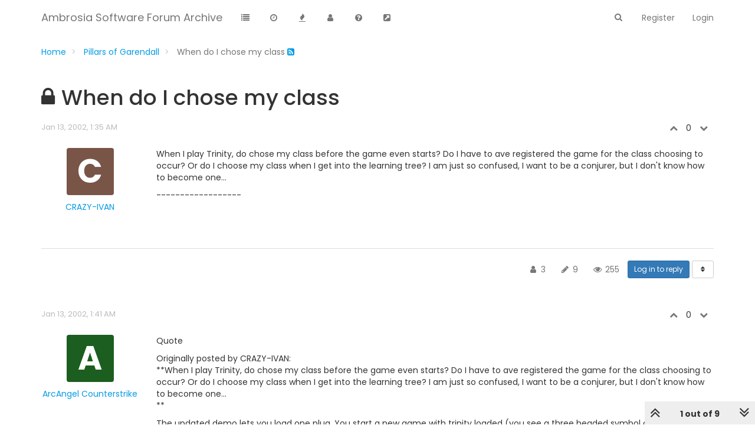

--- FILE ---
content_type: text/html; charset=utf-8
request_url: http://asw.forums.cytheraguides.com/topic/1337/when-do-i-chose-my-class
body_size: 15066
content:
<!DOCTYPE html>
<html lang="en-US" data-dir="ltr" style="direction: ltr;" >

<head>
	<title>When do I chose my class | Ambrosia Software Forum Archive</title>
	
	
	<meta name="viewport" content="width&#x3D;device-width, initial-scale&#x3D;1.0" />
	
	
	
	
	<meta name="content-type" content="text/html; charset=UTF-8" />
	
	
	
	
	<meta name="apple-mobile-web-app-capable" content="yes" />
	
	
	
	
	<meta name="mobile-web-app-capable" content="yes" />
	
	
	
	
	<meta property="og:site_name" content="Ambrosia Software Forum Archive" />
	
	
	
	
	<meta name="msapplication-badge" content="frequency=30; polling-uri=http://asw.forums.cytheraguides.com/sitemap.xml" />
	
	
	
	
	<meta name="theme-color" content="#ffffff" />
	
	
	
	
	<meta name="title" content="When do I chose my class" />
	
	
	
	
	<meta name="description" content="When I play Trinity, do chose my class before the game even starts? Do I have to ave registered the game for the class choosing to occur? Or do I choose my class when I get into the learning tree? I am just so confused, I want to be a conjurer, but I don&#x27;..." />
	
	
	
	
	<meta property="og:title" content="When do I chose my class" />
	
	
	
	
	<meta property="og:description" content="When I play Trinity, do chose my class before the game even starts? Do I have to ave registered the game for the class choosing to occur? Or do I choose my class when I get into the learning tree? I am just so confused, I want to be a conjurer, but I don&#x27;..." />
	
	
	
	
	<meta property="og:type" content="article" />
	
	
	
	
	<meta property="article:published_time" content="2002-01-13T01:35:00.000Z" />
	
	
	
	
	<meta property="article:modified_time" content="2002-01-13T16:32:00.000Z" />
	
	
	
	
	<meta property="article:section" content="Pillars of Garendall" />
	
	
	
	
	<meta property="og:image" content="http://asw.forums.cytheraguides.com/assets/images/logo@3x.png" />
	
	
	
	
	<meta property="og:image:url" content="http://asw.forums.cytheraguides.com/assets/images/logo@3x.png" />
	
	
	
	
	<meta property="og:image:width" content="963" />
	
	
	
	
	<meta property="og:image:height" content="225" />
	
	
	
	
	<meta property="og:url" content="http://asw.forums.cytheraguides.com/topic/1337/when-do-i-chose-my-class" />
	
	
	
	<link rel="stylesheet" type="text/css" href="/assets/client.css?v=kdo4u75f4hg" />
	<link rel="icon" type="image/x-icon" href="/favicon.ico?v=kdo4u75f4hg" />
	
	<link rel="manifest" href="/manifest.webmanifest" />
	
	<link rel="search" type="application/opensearchdescription+xml" title="Ambrosia Software Forum Archive" href="/osd.xml" />
	
	<link rel="apple-touch-icon" href="/assets/images/touch/512.png" />
	
	<link rel="icon" sizes="36x36" href="/assets/images/touch/192.png" />
	
	<link rel="icon" sizes="48x48" href="/assets/images/touch/144.png" />
	
	<link rel="icon" sizes="72x72" href="/assets/images/touch/96.png" />
	
	<link rel="icon" sizes="96x96" href="/assets/images/touch/72.png" />
	
	<link rel="icon" sizes="144x144" href="/assets/images/touch/48.png" />
	
	<link rel="icon" sizes="192x192" href="/assets/images/touch/36.png" />
	
	<link rel="icon" sizes="512x512" href="/assets/images/touch/512.png" />
	
	<link rel="prefetch" href="/assets/src/modules/composer.js?v=kdo4u75f4hg" />
	
	<link rel="prefetch" href="/assets/src/modules/composer/uploads.js?v=kdo4u75f4hg" />
	
	<link rel="prefetch" href="/assets/src/modules/composer/drafts.js?v=kdo4u75f4hg" />
	
	<link rel="prefetch" href="/assets/src/modules/composer/tags.js?v=kdo4u75f4hg" />
	
	<link rel="prefetch" href="/assets/src/modules/composer/categoryList.js?v=kdo4u75f4hg" />
	
	<link rel="prefetch" href="/assets/src/modules/composer/resize.js?v=kdo4u75f4hg" />
	
	<link rel="prefetch" href="/assets/src/modules/composer/autocomplete.js?v=kdo4u75f4hg" />
	
	<link rel="prefetch" href="/assets/templates/composer.tpl?v=kdo4u75f4hg" />
	
	<link rel="prefetch" href="/assets/language/en-US/topic.json?v=kdo4u75f4hg" />
	
	<link rel="prefetch" href="/assets/language/en-US/modules.json?v=kdo4u75f4hg" />
	
	<link rel="prefetch" href="/assets/language/en-US/tags.json?v=kdo4u75f4hg" />
	
	<link rel="prefetch stylesheet" href="/plugins/nodebb-plugin-markdown/styles/railscasts.css" />
	
	<link rel="prefetch" href="/assets/src/modules/highlight.js?v=kdo4u75f4hg" />
	
	<link rel="prefetch" href="/assets/language/en-US/markdown.json?v=kdo4u75f4hg" />
	
	<link rel="stylesheet" href="/plugins/nodebb-plugin-emoji/emoji/styles.css?v=kdo4u75f4hg" />
	
	<link rel="prefetch stylesheet" href="https://fonts.googleapis.com/css?family=Poppins:300,400,500,600,700&subset=devanagari,latin-ext" />
	
	<link rel="canonical" href="http://asw.forums.cytheraguides.com/topic/1337/when-do-i-chose-my-class" />
	
	<link rel="alternate" type="application/rss+xml" href="/topic/1337.rss" />
	
	<link rel="up" href="http://asw.forums.cytheraguides.com/category/39/pillars-of-garendall" />
	
	

	<script>
		var config = JSON.parse('{"relative_path":"","upload_url":"/assets/uploads","assetBaseUrl":"/assets","siteTitle":"Ambrosia Software Forum Archive","browserTitle":"Ambrosia Software Forum Archive","titleLayout":"&#123;pageTitle&#125; | &#123;browserTitle&#125;","showSiteTitle":true,"minimumTitleLength":3,"maximumTitleLength":255,"minimumPostLength":8,"maximumPostLength":32767,"minimumTagsPerTopic":0,"maximumTagsPerTopic":5,"minimumTagLength":3,"maximumTagLength":25,"useOutgoingLinksPage":false,"allowGuestHandles":false,"allowTopicsThumbnail":false,"usePagination":true,"disableChat":false,"disableChatMessageEditing":false,"maximumChatMessageLength":1000,"socketioTransports":["polling","websocket"],"socketioOrigins":"http://asw.forums.cytheraguides.com:*","websocketAddress":"","maxReconnectionAttempts":5,"reconnectionDelay":1500,"topicsPerPage":20,"postsPerPage":20,"maximumFileSize":2048,"theme:id":"nodebb-theme-slick","theme:src":"","defaultLang":"en-US","userLang":"en-US","loggedIn":false,"uid":-1,"cache-buster":"v=kdo4u75f4hg","requireEmailConfirmation":false,"topicPostSort":"oldest_to_newest","categoryTopicSort":"newest_to_oldest","csrf_token":false,"searchEnabled":true,"bootswatchSkin":"","enablePostHistory":true,"timeagoCutoff":30,"timeagoCodes":["af","am","ar","az-short","az","be","bg","bs","ca","cs","cy","da","de-short","de","dv","el","en-short","en","es-short","es","et","eu","fa-short","fa","fi","fr-short","fr","gl","he","hr","hu","hy","id","is","it-short","it","ja","jv","ko","ky","lt","lv","mk","nl","no","pl","pt-br-short","pt-br","pt-short","pt","ro","rs","ru","rw","si","sk","sl","sq","sr","sv","th","tr-short","tr","uk","ur","uz","vi","zh-CN","zh-TW"],"cookies":{"enabled":false,"message":"[[global:cookies.message]]","dismiss":"[[global:cookies.accept]]","link":"[[global:cookies.learn_more]]","link_url":"https:&#x2F;&#x2F;www.cookiesandyou.com"},"thumbs":{"size":512},"acpLang":"undefined","topicSearchEnabled":false,"composer-default":{},"markdown":{"highlight":1,"highlightLinesLanguageList":[],"theme":"railscasts.css"},"emojiCustomFirst":false,"hideSubCategories":false,"selectedSkin":"default"}');
		var app = {
			user: JSON.parse('{"uid":0,"username":"Guest","displayname":"Guest","userslug":"","fullname":"Guest","email":"","icon:text":"?","icon:bgColor":"#aaa","groupTitle":"","groupTitleArray":[],"status":"offline","reputation":0,"email:confirmed":false,"unreadData":{"":{},"new":{},"watched":{},"unreplied":{}},"isAdmin":false,"isGlobalMod":false,"isMod":false,"privileges":{"chat":false,"upload:post:image":false,"upload:post:file":false,"signature":false,"ban":false,"invite":false,"search:content":false,"search:users":false,"search:tags":false,"view:users":true,"view:tags":false,"view:groups":false,"local:login":false,"group:create":false,"view:users:info":false},"timeagoCode":"en","offline":true,"isEmailConfirmSent":false}')
		};
	</script>

	
	
	
	
</head>

<body class="page-topic page-topic-1337 page-topic-when-do-i-chose-my-class page-topic-category-39 page-topic-category-pillars-of-garendall parent-category-39 page-status-200 theme-default">
	<nav id="menu" class="hidden">
		<section class="menu-profile">
			
		</section>

		<section class="menu-section" data-section="navigation">
			<h3 class="menu-section-title">Navigation</h3>
			<ul class="menu-section-list"></ul>
		</section>

		
	</nav>

	<main id="panel">
		<nav class="navbar navbar-default navbar-fixed-top header" id="header-menu" component="navbar">
			<div class="load-bar">
				<div class="bar"></div>
				<div class="bar"></div>
				<div class="bar"></div>
			</div>
			<div class="container">
							<div class="navbar-header">
				<button type="button" class="navbar-toggle" id="mobile-menu">
					<span component="notifications/icon" class="notification-icon fa fa-fw fa-bell-o" data-content="0"></span>
					<span class="icon-bar"></span>
					<span class="icon-bar"></span>
					<span class="icon-bar"></span>
				</button>

				

				
				<a href="/">
					<span class="navbar-brand forum-title">Ambrosia Software Forum Archive</span>
				</a>
				

			</div>

			<div id="nav-dropdown" class="hidden-xs">
				
				
				<ul id="logged-out-menu" class="nav navbar-nav navbar-right">
					
					<li>
						<a href="/register">
							<i class="fa fa-pencil visible-xs-inline"></i>
							<span>Register</span>
						</a>
					</li>
					
					<li>
						<a href="/login">
							<i class="fa fa-sign-in visible-xs-inline"></i>
							<span>Login</span>
						</a>
					</li>
				</ul>
				
				
				<ul class="nav navbar-nav navbar-right search-menu">
					<li>
						<form id="search-form" class="navbar-form navbar-right hidden-xs" role="search" method="GET">
							<button id="search-button" type="button" class="btn btn-link"><i class="fa fa-search fa-fw" title="Search"></i></button>
							<div class="hidden" id="search-fields">
								<div class="form-group">
									<input type="text" class="form-control" placeholder="Search" name="query" value="">
									<a href="#"><i class="fa fa-gears fa-fw advanced-search-link"></i></a>
								</div>
								<button type="submit" class="btn btn-default hide">Search</button>
							</div>
						</form>
						<ul id="quick-search-results" class="dropdown-menu quick-search-results hidden">
							<ul id="quick-search-results" class="quick-search-results">

</ul>


<div class="text-center no-results">No matches found</li>

						</ul>
					</li>
					<li class="visible-xs" id="search-menu">
						<a href="/search">
							<i class="fa fa-search fa-fw"></i> Search
						</a>
					</li>
				</ul>
				

				<ul class="nav navbar-nav navbar-right hidden-xs">
					<li>
						<a href="#" id="reconnect" class="hide" title="Connection to Ambrosia Software Forum Archive has been lost, attempting to reconnect...">
							<i class="fa fa-check"></i>
						</a>
					</li>
				</ul>

				<ul id="main-nav" class="nav navbar-nav">
					
					
					<li class="">
						<a class="navigation-link" href="&#x2F;categories" title="Categories" >
							
							<i class="fa fa-fw fa-list" data-content=""></i>
							

							
							<span class="visible-xs-inline">Categories</span>
							
						</a>
					</li>
					
					
					
					<li class="">
						<a class="navigation-link" href="&#x2F;recent" title="Recent" >
							
							<i class="fa fa-fw fa-clock-o" data-content=""></i>
							

							
							<span class="visible-xs-inline">Recent</span>
							
						</a>
					</li>
					
					
					
					<li class="">
						<a class="navigation-link" href="&#x2F;popular" title="Popular" >
							
							<i class="fa fa-fw fa-fire" data-content=""></i>
							

							
							<span class="visible-xs-inline">Popular</span>
							
						</a>
					</li>
					
					
					
					<li class="">
						<a class="navigation-link" href="&#x2F;users" title="Users" >
							
							<i class="fa fa-fw fa-user" data-content=""></i>
							

							
							<span class="visible-xs-inline">Users</span>
							
						</a>
					</li>
					
					
					
					<li class="">
						<a class="navigation-link" href="http:&#x2F;&#x2F;www.cytheraguides.com&#x2F;archives&#x2F;asw_forums_faq.html" title="About"  target="_blank">
							
							<i class="fa fa-fw fa-question-circle" data-content=""></i>
							

							
							<span class="visible-xs-inline">About</span>
							
						</a>
					</li>
					
					
					
					<li class="">
						<a class="navigation-link" href="http:&#x2F;&#x2F;www.cytheraguides.com" title="Cythera Guides"  target="_blank">
							
							<i class="fa fa-fw fa-external-link-square" data-content=""></i>
							

							
							<span class="visible-xs-inline">Visit Cythera Guides</span>
							
						</a>
					</li>
					
					
				</ul>

				
			</div>

			</div>
		</nav>
		<div class="container" id="content">
			<noscript>
    <div class="alert alert-danger">
        <p>
            Your browser does not seem to support JavaScript. As a result, your viewing experience will be diminished, and you have been placed in <strong>read-only mode</strong>.
        </p>
        <p>
            Please download a browser that supports JavaScript, or enable it if it's disabled (i.e. NoScript).
        </p>
    </div>
</noscript>

<ol class="breadcrumb" itemscope="itemscope" itemprop="breadcrumb" itemtype="http://schema.org/BreadcrumbList">
	
	<li itemscope="itemscope" itemprop="itemListElement" itemtype="http://schema.org/ListItem" >
		<meta itemprop="position" content="0" />
		<a href="/" itemprop="item">
			<span itemprop="name">
				Home
				
			</span>
		</a>
	</li>
	
	<li itemscope="itemscope" itemprop="itemListElement" itemtype="http://schema.org/ListItem" >
		<meta itemprop="position" content="1" />
		<a href="/category/39/pillars-of-garendall" itemprop="item">
			<span itemprop="name">
				Pillars of Garendall
				
			</span>
		</a>
	</li>
	
	<li component="breadcrumb/current" itemscope="itemscope" itemprop="itemListElement" itemtype="http://schema.org/ListItem" class="active">
		<meta itemprop="position" content="2" />
		
			<span itemprop="name">
				When do I chose my class
				
				
				<a target="_blank" href="/topic/1337.rss" itemprop="item"><i class="fa fa-rss-square"></i></a>
				
			</span>
		
	</li>
	
</ol>


<div class="row">
	<div class="topic col-lg-12 col-sm-12" data-has-widget-class="topic col-lg-9 col-sm-12" data-has-widget-target="sidebar">

		<h1 component="post/header" class="hidden-xs">
			<i component="topic/pinned" class="pull-left fa fa-thumb-tack hidden" title="Pinned"></i>
			<i component="topic/locked" class="pull-left fa fa-lock " title="Locked"></i>
			<i class="pull-left fa fa-arrow-circle-right hidden" title="Moved"></i>
			
			<span class="topic-title" component="topic/title">When do I chose my class</span>
		</h1>

		

		<div component="topic/deleted/message" class="alert alert-warning hidden clearfix">
    <span class="pull-left">This topic has been deleted. Only users with topic management privileges can see it.</span>
    <span class="pull-right">
        
    </span>
</div>

		<div component="topic" class="posts" data-tid="1337" data-cid="39">
			
				<div component="post" class="" data-index="0" data-pid="10592" data-uid="533" data-timestamp="1010885700000" data-username="CRAZY-IVAN" data-userslug="crazy-ivan" itemscope itemtype="http://schema.org/Comment">
					<a component="post/anchor" data-index="0"></a>

					<meta itemprop="datePublished" content="2002-01-13T01:35:00.000Z">
					<meta itemprop="dateModified" content="">

					<div class="row post-header">
	<div class="col-xs-12">
		<div class="post-time pull-left">
			<span class="timeago" title="2002-01-13T01:35:00.000Z"></span>
		</div>
		<div class="post-editor pull-left">
			<i component="post/edit-indicator" class="fa fa-pencil-square pointer edit-icon hidden"></i>
			<small data-editor="" component="post/editor" class="hidden">last edited by  <span class="timeago" title=""></span></small>
		</div>
		
		<div class="votes pull-right">
			<a component="post/upvote" href="#" class="">
				<i class="fa fa-chevron-up"></i>
			</a>

			<span component="post/vote-count" data-votes="0">0</span>

			
			<a component="post/downvote" href="#" class="">
				<i class="fa fa-chevron-down"></i>
			</a>
			
		</div>
		
	</div>
</div>
<div class="row post">
	<div class="col-sm-2 col-md-2 col-lg-2 post-author">
		<a href="/user/crazy-ivan">
			
			<div component="user/picture" data-uid="533" class="user-icon" style="background-color: #795548;">C</div>
			
		</a>
		<div class="author">
			<a href="/user/crazy-ivan">
			CRAZY-IVAN
		</a>
		
		</div>
	</div>
	<div class="col-sm-10 col-md-10 col-lg-10 post-content" component="post/content">
		<p dir="auto">When I play Trinity, do chose my class before the game even starts? Do I have to ave registered the game for the class choosing to occur? Or do I choose my class when I get into the learning tree? I am just so confused, I want to be a conjurer, but I don't know how to become one...</p>
<p dir="auto">------------------</p>

	</div>
	
</div>
<div class="row post-footer">
	<div class="col-xs-12">
		<div class="pull-left">
			
		</div>
		<div class="pull-right">
			<div class="post-tools">
				<a component="post/reply" href="#" class="no-select hidden">Reply</a>
				<a component="post/quote" href="#" class="no-select hidden">Quote</a>
			</div>

			<div component="post/tools" class="dropdown moderator-tools bottom-sheet hidden">
	<a href="#" data-toggle="dropdown"><i class="fa fa-fw fa-ellipsis-v"></i></a>
	<ul class="dropdown-menu dropdown-menu-right" role="menu"></ul>
</div>

		</div>
	</div>
</div>

				</div>
				
				<div class="post-bar-placeholder"></div>
				
			
				<div component="post" class="" data-index="1" data-pid="10593" data-uid="294" data-timestamp="1010886060000" data-username="ArcAngel Counterstrike" data-userslug="arcangel-counterstrike" itemscope itemtype="http://schema.org/Comment">
					<a component="post/anchor" data-index="1"></a>

					<meta itemprop="datePublished" content="2002-01-13T01:41:00.000Z">
					<meta itemprop="dateModified" content="">

					<div class="row post-header">
	<div class="col-xs-12">
		<div class="post-time pull-left">
			<span class="timeago" title="2002-01-13T01:41:00.000Z"></span>
		</div>
		<div class="post-editor pull-left">
			<i component="post/edit-indicator" class="fa fa-pencil-square pointer edit-icon hidden"></i>
			<small data-editor="" component="post/editor" class="hidden">last edited by  <span class="timeago" title=""></span></small>
		</div>
		
		<div class="votes pull-right">
			<a component="post/upvote" href="#" class="">
				<i class="fa fa-chevron-up"></i>
			</a>

			<span component="post/vote-count" data-votes="0">0</span>

			
			<a component="post/downvote" href="#" class="">
				<i class="fa fa-chevron-down"></i>
			</a>
			
		</div>
		
	</div>
</div>
<div class="row post">
	<div class="col-sm-2 col-md-2 col-lg-2 post-author">
		<a href="/user/arcangel-counterstrike">
			
			<div component="user/picture" data-uid="294" class="user-icon" style="background-color: #1b5e20;">A</div>
			
		</a>
		<div class="author">
			<a href="/user/arcangel-counterstrike">
			ArcAngel Counterstrike
		</a>
		
		</div>
	</div>
	<div class="col-sm-10 col-md-10 col-lg-10 post-content" component="post/content">
		<p dir="auto">Quote</p>
<p dir="auto">Originally posted by CRAZY-IVAN:<br />
**When I play Trinity, do chose my class before the game even starts? Do I have to ave registered the game for the class choosing to occur? Or do I choose my class when I get into the learning tree? I am just so confused, I want to be a conjurer, but I don't know how to become one...<br />
**</p>
<p dir="auto">The updated demo lets you load one plug. You start a new game with trinity loaded (you see a three headed symbol at the lower right of the main screen when its loaded), it goes through its beginning story bit, then after it asked your name, you choose the class you want. Ta da, your ready to go.</p>
<p dir="auto">------------------<br />
Ecky- ecky- ecky- ecky- pikang- zoop- boing- goodem- zoo- owli- zhiv'</p>

	</div>
	
</div>
<div class="row post-footer">
	<div class="col-xs-12">
		<div class="pull-left">
			
		</div>
		<div class="pull-right">
			<div class="post-tools">
				<a component="post/reply" href="#" class="no-select hidden">Reply</a>
				<a component="post/quote" href="#" class="no-select hidden">Quote</a>
			</div>

			<div component="post/tools" class="dropdown moderator-tools bottom-sheet hidden">
	<a href="#" data-toggle="dropdown"><i class="fa fa-fw fa-ellipsis-v"></i></a>
	<ul class="dropdown-menu dropdown-menu-right" role="menu"></ul>
</div>

		</div>
	</div>
</div>

				</div>
				
			
				<div component="post" class="" data-index="2" data-pid="10594" data-uid="533" data-timestamp="1010887320000" data-username="CRAZY-IVAN" data-userslug="crazy-ivan" itemscope itemtype="http://schema.org/Comment">
					<a component="post/anchor" data-index="2"></a>

					<meta itemprop="datePublished" content="2002-01-13T02:02:00.000Z">
					<meta itemprop="dateModified" content="">

					<div class="row post-header">
	<div class="col-xs-12">
		<div class="post-time pull-left">
			<span class="timeago" title="2002-01-13T02:02:00.000Z"></span>
		</div>
		<div class="post-editor pull-left">
			<i component="post/edit-indicator" class="fa fa-pencil-square pointer edit-icon hidden"></i>
			<small data-editor="" component="post/editor" class="hidden">last edited by  <span class="timeago" title=""></span></small>
		</div>
		
		<div class="votes pull-right">
			<a component="post/upvote" href="#" class="">
				<i class="fa fa-chevron-up"></i>
			</a>

			<span component="post/vote-count" data-votes="0">0</span>

			
			<a component="post/downvote" href="#" class="">
				<i class="fa fa-chevron-down"></i>
			</a>
			
		</div>
		
	</div>
</div>
<div class="row post">
	<div class="col-sm-2 col-md-2 col-lg-2 post-author">
		<a href="/user/crazy-ivan">
			
			<div component="user/picture" data-uid="533" class="user-icon" style="background-color: #795548;">C</div>
			
		</a>
		<div class="author">
			<a href="/user/crazy-ivan">
			CRAZY-IVAN
		</a>
		
		</div>
	</div>
	<div class="col-sm-10 col-md-10 col-lg-10 post-content" component="post/content">
		<p dir="auto">Well, it doesn't... However, I haven't registered the game yet... Could that have an effect? I am assuming that is my problem... Hopefully, when I register this tomorrow, it will fix the problem. However, if anyone knows the ansewr, I would be glad for some conformation... I just had a thought, though, that I may not have 1.01. If I just downloaded this today (1/12/02) do I necessarily have 1.01? That could be the problem, too...</p>
<p dir="auto">------------------</p>

	</div>
	
</div>
<div class="row post-footer">
	<div class="col-xs-12">
		<div class="pull-left">
			
		</div>
		<div class="pull-right">
			<div class="post-tools">
				<a component="post/reply" href="#" class="no-select hidden">Reply</a>
				<a component="post/quote" href="#" class="no-select hidden">Quote</a>
			</div>

			<div component="post/tools" class="dropdown moderator-tools bottom-sheet hidden">
	<a href="#" data-toggle="dropdown"><i class="fa fa-fw fa-ellipsis-v"></i></a>
	<ul class="dropdown-menu dropdown-menu-right" role="menu"></ul>
</div>

		</div>
	</div>
</div>

				</div>
				
			
				<div component="post" class="" data-index="3" data-pid="10595" data-uid="294" data-timestamp="1010888580000" data-username="ArcAngel Counterstrike" data-userslug="arcangel-counterstrike" itemscope itemtype="http://schema.org/Comment">
					<a component="post/anchor" data-index="3"></a>

					<meta itemprop="datePublished" content="2002-01-13T02:23:00.000Z">
					<meta itemprop="dateModified" content="">

					<div class="row post-header">
	<div class="col-xs-12">
		<div class="post-time pull-left">
			<span class="timeago" title="2002-01-13T02:23:00.000Z"></span>
		</div>
		<div class="post-editor pull-left">
			<i component="post/edit-indicator" class="fa fa-pencil-square pointer edit-icon hidden"></i>
			<small data-editor="" component="post/editor" class="hidden">last edited by  <span class="timeago" title=""></span></small>
		</div>
		
		<div class="votes pull-right">
			<a component="post/upvote" href="#" class="">
				<i class="fa fa-chevron-up"></i>
			</a>

			<span component="post/vote-count" data-votes="0">0</span>

			
			<a component="post/downvote" href="#" class="">
				<i class="fa fa-chevron-down"></i>
			</a>
			
		</div>
		
	</div>
</div>
<div class="row post">
	<div class="col-sm-2 col-md-2 col-lg-2 post-author">
		<a href="/user/arcangel-counterstrike">
			
			<div component="user/picture" data-uid="294" class="user-icon" style="background-color: #1b5e20;">A</div>
			
		</a>
		<div class="author">
			<a href="/user/arcangel-counterstrike">
			ArcAngel Counterstrike
		</a>
		
		</div>
	</div>
	<div class="col-sm-10 col-md-10 col-lg-10 post-content" component="post/content">
		<p dir="auto">you need 1.0.1, you can tell you have it from the read me text. since it does not list it in the Get info for PoG.<br />
Also from Pog update text.<br />
- Unregistered users can now select only ONE plugin to load from the list</p>
<p dir="auto">------------------<br />
Ecky- ecky- ecky- ecky- pikang- zoop- boing- goodem- zoo- owli- zhiv'</p>
<p dir="auto">(This message has been edited by ArcAngel Counterstrike (edited 01-12-2002).)</p>

	</div>
	
</div>
<div class="row post-footer">
	<div class="col-xs-12">
		<div class="pull-left">
			
		</div>
		<div class="pull-right">
			<div class="post-tools">
				<a component="post/reply" href="#" class="no-select hidden">Reply</a>
				<a component="post/quote" href="#" class="no-select hidden">Quote</a>
			</div>

			<div component="post/tools" class="dropdown moderator-tools bottom-sheet hidden">
	<a href="#" data-toggle="dropdown"><i class="fa fa-fw fa-ellipsis-v"></i></a>
	<ul class="dropdown-menu dropdown-menu-right" role="menu"></ul>
</div>

		</div>
	</div>
</div>

				</div>
				
			
				<div component="post" class="" data-index="4" data-pid="10596" data-uid="533" data-timestamp="1010892840000" data-username="CRAZY-IVAN" data-userslug="crazy-ivan" itemscope itemtype="http://schema.org/Comment">
					<a component="post/anchor" data-index="4"></a>

					<meta itemprop="datePublished" content="2002-01-13T03:34:00.000Z">
					<meta itemprop="dateModified" content="">

					<div class="row post-header">
	<div class="col-xs-12">
		<div class="post-time pull-left">
			<span class="timeago" title="2002-01-13T03:34:00.000Z"></span>
		</div>
		<div class="post-editor pull-left">
			<i component="post/edit-indicator" class="fa fa-pencil-square pointer edit-icon hidden"></i>
			<small data-editor="" component="post/editor" class="hidden">last edited by  <span class="timeago" title=""></span></small>
		</div>
		
		<div class="votes pull-right">
			<a component="post/upvote" href="#" class="">
				<i class="fa fa-chevron-up"></i>
			</a>

			<span component="post/vote-count" data-votes="0">0</span>

			
			<a component="post/downvote" href="#" class="">
				<i class="fa fa-chevron-down"></i>
			</a>
			
		</div>
		
	</div>
</div>
<div class="row post">
	<div class="col-sm-2 col-md-2 col-lg-2 post-author">
		<a href="/user/crazy-ivan">
			
			<div component="user/picture" data-uid="533" class="user-icon" style="background-color: #795548;">C</div>
			
		</a>
		<div class="author">
			<a href="/user/crazy-ivan">
			CRAZY-IVAN
		</a>
		
		</div>
	</div>
	<div class="col-sm-10 col-md-10 col-lg-10 post-content" component="post/content">
		<p dir="auto">I don't have 1.01, and it isn't listed under the list of available downloads for Windows... Any clue how I can get it? I mean, there is a 1.01 download available, but that is for Mac, and I have a Windows machine... And by the way, I am realy appreciating all of oyur help, ArcAngelCounterstrike. I think that just one more post on your par will help me lick this problem once and for all. Thank you ever so much</p>
<p dir="auto">------------------</p>

	</div>
	
</div>
<div class="row post-footer">
	<div class="col-xs-12">
		<div class="pull-left">
			
		</div>
		<div class="pull-right">
			<div class="post-tools">
				<a component="post/reply" href="#" class="no-select hidden">Reply</a>
				<a component="post/quote" href="#" class="no-select hidden">Quote</a>
			</div>

			<div component="post/tools" class="dropdown moderator-tools bottom-sheet hidden">
	<a href="#" data-toggle="dropdown"><i class="fa fa-fw fa-ellipsis-v"></i></a>
	<ul class="dropdown-menu dropdown-menu-right" role="menu"></ul>
</div>

		</div>
	</div>
</div>

				</div>
				
			
				<div component="post" class="" data-index="5" data-pid="10597" data-uid="294" data-timestamp="1010893800000" data-username="ArcAngel Counterstrike" data-userslug="arcangel-counterstrike" itemscope itemtype="http://schema.org/Comment">
					<a component="post/anchor" data-index="5"></a>

					<meta itemprop="datePublished" content="2002-01-13T03:50:00.000Z">
					<meta itemprop="dateModified" content="">

					<div class="row post-header">
	<div class="col-xs-12">
		<div class="post-time pull-left">
			<span class="timeago" title="2002-01-13T03:50:00.000Z"></span>
		</div>
		<div class="post-editor pull-left">
			<i component="post/edit-indicator" class="fa fa-pencil-square pointer edit-icon hidden"></i>
			<small data-editor="" component="post/editor" class="hidden">last edited by  <span class="timeago" title=""></span></small>
		</div>
		
		<div class="votes pull-right">
			<a component="post/upvote" href="#" class="">
				<i class="fa fa-chevron-up"></i>
			</a>

			<span component="post/vote-count" data-votes="0">0</span>

			
			<a component="post/downvote" href="#" class="">
				<i class="fa fa-chevron-down"></i>
			</a>
			
		</div>
		
	</div>
</div>
<div class="row post">
	<div class="col-sm-2 col-md-2 col-lg-2 post-author">
		<a href="/user/arcangel-counterstrike">
			
			<div component="user/picture" data-uid="294" class="user-icon" style="background-color: #1b5e20;">A</div>
			
		</a>
		<div class="author">
			<a href="/user/arcangel-counterstrike">
			ArcAngel Counterstrike
		</a>
		
		</div>
	</div>
	<div class="col-sm-10 col-md-10 col-lg-10 post-content" component="post/content">
		<p dir="auto">Ah, well, 1.0.1 Mac items should already be in the 1.0 windows since it came out with the update to Mac.</p>
<p dir="auto">Did you add the "(x) Trinity Plugin" folder to the plug-in folder, not just the data, or the folder that held the "(x) Trinity Plugin" folder?</p>
<p dir="auto">------------------<br />
Ecky- ecky- ecky- ecky- pikang- zoop- boing- goodem- zoo- owli- zhiv'</p>

	</div>
	
</div>
<div class="row post-footer">
	<div class="col-xs-12">
		<div class="pull-left">
			
		</div>
		<div class="pull-right">
			<div class="post-tools">
				<a component="post/reply" href="#" class="no-select hidden">Reply</a>
				<a component="post/quote" href="#" class="no-select hidden">Quote</a>
			</div>

			<div component="post/tools" class="dropdown moderator-tools bottom-sheet hidden">
	<a href="#" data-toggle="dropdown"><i class="fa fa-fw fa-ellipsis-v"></i></a>
	<ul class="dropdown-menu dropdown-menu-right" role="menu"></ul>
</div>

		</div>
	</div>
</div>

				</div>
				
			
				<div component="post" class="" data-index="6" data-pid="10598" data-uid="533" data-timestamp="1010930880000" data-username="CRAZY-IVAN" data-userslug="crazy-ivan" itemscope itemtype="http://schema.org/Comment">
					<a component="post/anchor" data-index="6"></a>

					<meta itemprop="datePublished" content="2002-01-13T14:08:00.000Z">
					<meta itemprop="dateModified" content="">

					<div class="row post-header">
	<div class="col-xs-12">
		<div class="post-time pull-left">
			<span class="timeago" title="2002-01-13T14:08:00.000Z"></span>
		</div>
		<div class="post-editor pull-left">
			<i component="post/edit-indicator" class="fa fa-pencil-square pointer edit-icon hidden"></i>
			<small data-editor="" component="post/editor" class="hidden">last edited by  <span class="timeago" title=""></span></small>
		</div>
		
		<div class="votes pull-right">
			<a component="post/upvote" href="#" class="">
				<i class="fa fa-chevron-up"></i>
			</a>

			<span component="post/vote-count" data-votes="0">0</span>

			
			<a component="post/downvote" href="#" class="">
				<i class="fa fa-chevron-down"></i>
			</a>
			
		</div>
		
	</div>
</div>
<div class="row post">
	<div class="col-sm-2 col-md-2 col-lg-2 post-author">
		<a href="/user/crazy-ivan">
			
			<div component="user/picture" data-uid="533" class="user-icon" style="background-color: #795548;">C</div>
			
		</a>
		<div class="author">
			<a href="/user/crazy-ivan">
			CRAZY-IVAN
		</a>
		
		</div>
	</div>
	<div class="col-sm-10 col-md-10 col-lg-10 post-content" component="post/content">
		<p dir="auto">Yes, I did add the Trinity folder to the plig-in folder... I just remembered, though, that the Trinity file was only 15 meg, instead of the 15.44 it is supposed to be... I will try re-downloading it today, I guess... But I do know the file is in the right folder, since it gives me the option of choosing a plugin whenever I start the game...</p>
<p dir="auto">------------------</p>

	</div>
	
</div>
<div class="row post-footer">
	<div class="col-xs-12">
		<div class="pull-left">
			
		</div>
		<div class="pull-right">
			<div class="post-tools">
				<a component="post/reply" href="#" class="no-select hidden">Reply</a>
				<a component="post/quote" href="#" class="no-select hidden">Quote</a>
			</div>

			<div component="post/tools" class="dropdown moderator-tools bottom-sheet hidden">
	<a href="#" data-toggle="dropdown"><i class="fa fa-fw fa-ellipsis-v"></i></a>
	<ul class="dropdown-menu dropdown-menu-right" role="menu"></ul>
</div>

		</div>
	</div>
</div>

				</div>
				
			
				<div component="post" class="" data-index="7" data-pid="10599" data-uid="253" data-timestamp="1010939280000" data-username="Dee" data-userslug="dee" itemscope itemtype="http://schema.org/Comment">
					<a component="post/anchor" data-index="7"></a>

					<meta itemprop="datePublished" content="2002-01-13T16:28:00.000Z">
					<meta itemprop="dateModified" content="">

					<div class="row post-header">
	<div class="col-xs-12">
		<div class="post-time pull-left">
			<span class="timeago" title="2002-01-13T16:28:00.000Z"></span>
		</div>
		<div class="post-editor pull-left">
			<i component="post/edit-indicator" class="fa fa-pencil-square pointer edit-icon hidden"></i>
			<small data-editor="" component="post/editor" class="hidden">last edited by  <span class="timeago" title=""></span></small>
		</div>
		
		<div class="votes pull-right">
			<a component="post/upvote" href="#" class="">
				<i class="fa fa-chevron-up"></i>
			</a>

			<span component="post/vote-count" data-votes="0">0</span>

			
			<a component="post/downvote" href="#" class="">
				<i class="fa fa-chevron-down"></i>
			</a>
			
		</div>
		
	</div>
</div>
<div class="row post">
	<div class="col-sm-2 col-md-2 col-lg-2 post-author">
		<a href="/user/dee">
			
			<div component="user/picture" data-uid="253" class="user-icon" style="background-color: #3f51b5;">D</div>
			
		</a>
		<div class="author">
			<a href="/user/dee">
			Dee
		</a>
		
		</div>
	</div>
	<div class="col-sm-10 col-md-10 col-lg-10 post-content" component="post/content">
		<p dir="auto">Quote</p>
<p dir="auto">Originally posted by CRAZY-IVAN:<br />
**Yes, I did add the Trinity folder to the plig-in folder... I just remembered, though, that the Trinity file was only 15 meg, instead of the 15.44 it is supposed to be... I will try re-downloading it today, I guess... But I do know the file is in the right folder, since it gives me the option of choosing a plugin whenever I start the game...</p>
<p dir="auto">**</p>
<p dir="auto">You must add the "(x) Trinity Plugin" folder in the plugins folder, not the entire folder you downloaded. A plugin selection dialog will appear right after the loading. Select "(x)Trinity Plugin" in the list. Press OK. When you are at the startup screen, look for a new three-head icon at the bottom right corner. If it's there, you're all set. Just start a new game.</p>
<p dir="auto">------------------<br />
Dee Brown<br />
Beenox inc. - (url="http://"<a href="http://www.beenox.com" rel="nofollow ugc">http://www.beenox.com</a>")<a href="http://www.beenox.com" rel="nofollow ugc">www.beenox.com</a>(/url) (check our <strong>new web site</strong>!)<br />
(url="http://"<a href="http://www.AmbrosiaSW.com/games/coldstone/" rel="nofollow ugc">http://www.AmbrosiaSW.com/games/coldstone/</a>")Coldstone Game Engine(/url) / (url="http://"<a href="http://www.AmbrosiaSW.com/games/pog/" rel="nofollow ugc">http://www.AmbrosiaSW.com/games/pog/</a>")Pillars of Garendall(/url) developers</p>

	</div>
	
</div>
<div class="row post-footer">
	<div class="col-xs-12">
		<div class="pull-left">
			
		</div>
		<div class="pull-right">
			<div class="post-tools">
				<a component="post/reply" href="#" class="no-select hidden">Reply</a>
				<a component="post/quote" href="#" class="no-select hidden">Quote</a>
			</div>

			<div component="post/tools" class="dropdown moderator-tools bottom-sheet hidden">
	<a href="#" data-toggle="dropdown"><i class="fa fa-fw fa-ellipsis-v"></i></a>
	<ul class="dropdown-menu dropdown-menu-right" role="menu"></ul>
</div>

		</div>
	</div>
</div>

				</div>
				
			
				<div component="post" class="" data-index="8" data-pid="10600" data-uid="253" data-timestamp="1010939520000" data-username="Dee" data-userslug="dee" itemscope itemtype="http://schema.org/Comment">
					<a component="post/anchor" data-index="8"></a>

					<meta itemprop="datePublished" content="2002-01-13T16:32:00.000Z">
					<meta itemprop="dateModified" content="">

					<div class="row post-header">
	<div class="col-xs-12">
		<div class="post-time pull-left">
			<span class="timeago" title="2002-01-13T16:32:00.000Z"></span>
		</div>
		<div class="post-editor pull-left">
			<i component="post/edit-indicator" class="fa fa-pencil-square pointer edit-icon hidden"></i>
			<small data-editor="" component="post/editor" class="hidden">last edited by  <span class="timeago" title=""></span></small>
		</div>
		
		<div class="votes pull-right">
			<a component="post/upvote" href="#" class="">
				<i class="fa fa-chevron-up"></i>
			</a>

			<span component="post/vote-count" data-votes="0">0</span>

			
			<a component="post/downvote" href="#" class="">
				<i class="fa fa-chevron-down"></i>
			</a>
			
		</div>
		
	</div>
</div>
<div class="row post">
	<div class="col-sm-2 col-md-2 col-lg-2 post-author">
		<a href="/user/dee">
			
			<div component="user/picture" data-uid="253" class="user-icon" style="background-color: #3f51b5;">D</div>
			
		</a>
		<div class="author">
			<a href="/user/dee">
			Dee
		</a>
		
		</div>
	</div>
	<div class="col-sm-10 col-md-10 col-lg-10 post-content" component="post/content">
		<p dir="auto">One more thing: only the full version lets you load plugins. The demo version won't. It is true that the updated full mac version (and 1.0.1 win version) lets you load one plugin when unregistered but not the demo, even updated.</p>
<p dir="auto">------------------<br />
Dee Brown<br />
Beenox inc. - (url="http://"<a href="http://www.beenox.com" rel="nofollow ugc">http://www.beenox.com</a>")<a href="http://www.beenox.com" rel="nofollow ugc">www.beenox.com</a>(/url) (check our <strong>new web site</strong>!)<br />
(url="http://"<a href="http://www.AmbrosiaSW.com/games/coldstone/" rel="nofollow ugc">http://www.AmbrosiaSW.com/games/coldstone/</a>")Coldstone Game Engine(/url) / (url="http://"<a href="http://www.AmbrosiaSW.com/games/pog/" rel="nofollow ugc">http://www.AmbrosiaSW.com/games/pog/</a>")Pillars of Garendall(/url) developers</p>

	</div>
	
</div>
<div class="row post-footer">
	<div class="col-xs-12">
		<div class="pull-left">
			
		</div>
		<div class="pull-right">
			<div class="post-tools">
				<a component="post/reply" href="#" class="no-select hidden">Reply</a>
				<a component="post/quote" href="#" class="no-select hidden">Quote</a>
			</div>

			<div component="post/tools" class="dropdown moderator-tools bottom-sheet hidden">
	<a href="#" data-toggle="dropdown"><i class="fa fa-fw fa-ellipsis-v"></i></a>
	<ul class="dropdown-menu dropdown-menu-right" role="menu"></ul>
</div>

		</div>
	</div>
</div>

				</div>
				
			
		</div>

		

		<div class="post-bar">
			<div class="clearfix">
	<div class="tags pull-left hidden-xs">
		
	</div>

	<div component="topic/browsing-users" class="inline-block hidden-xs">
	
</div>

	<div class="topic-main-buttons pull-right">
		<span class="loading-indicator btn pull-left hidden">
			<span class="hidden-xs">Loading More Posts</span> <i class="fa fa-refresh fa-spin"></i>
		</span>

		<div class="stats text-muted">
	<i class="fa fa-fw fa-user" title="Posters"></i>
	<span title="3" class="human-readable-number">3</span>
</div>
<div class="stats text-muted">
	<i class="fa fa-fw fa-pencil" title="Posts"></i>
	<span component="topic/post-count" title="9" class="human-readable-number">9</span>
</div>
<div class="stats text-muted">
	<i class="fa fa-fw fa-eye" title="Views"></i>
	<span class="human-readable-number" title="255">255</span>
</div>

		<div component="topic/reply/container" class="btn-group action-bar bottom-sheet hidden">
	<a href="/compose?tid=1337&title=When do I chose my class" class="btn btn-sm btn-primary" component="topic/reply" data-ajaxify="false" role="button"><i class="fa fa-reply visible-xs-inline"></i><span class="visible-sm-inline visible-md-inline visible-lg-inline"> Reply</span></a>
	<button type="button" class="btn btn-sm btn-primary dropdown-toggle" data-toggle="dropdown">
		<span class="caret"></span>
	</button>
	<ul class="dropdown-menu pull-right" role="menu">
		<li><a href="#" component="topic/reply-as-topic">Reply as topic</a></li>
	</ul>
</div>




<a component="topic/reply/guest" href="/login" class="btn btn-sm btn-primary">Log in to reply</a>



		

		

		<div title="Sort by" class="btn-group bottom-sheet hidden-xs" component="thread/sort">
	<button class="btn btn-sm btn-default dropdown-toggle" data-toggle="dropdown" type="button">
	<span><i class="fa fa-fw fa-sort"></i></span></button>
	<ul class="dropdown-menu dropdown-menu-right">
		<li><a href="#" class="oldest_to_newest" data-sort="oldest_to_newest"><i class="fa fa-fw"></i> Oldest to Newest</a></li>
		<li><a href="#" class="newest_to_oldest" data-sort="newest_to_oldest"><i class="fa fa-fw"></i> Newest to Oldest</a></li>
		<li><a href="#" class="most_votes" data-sort="most_votes"><i class="fa fa-fw"></i> Most Votes</a></li>
	</ul>
</div>


		
	</div>
</div>
		</div>

		
		<div component="pagination" class="text-center pagination-container hidden">
	<ul class="pagination hidden-xs">
		<li class="previous pull-left disabled">
			<a href="?" data-page="1"><i class="fa fa-chevron-left"></i> </a>
		</li>

		

		<li class="next pull-right disabled">
			<a href="?" data-page="1"> <i class="fa fa-chevron-right"></i></a>
		</li>
	</ul>

	<ul class="pagination hidden-sm hidden-md hidden-lg">
		<li class="first disabled">
			<a href="?" data-page="1"><i class="fa fa-fast-backward"></i> </a>
		</li>

		<li class="previous disabled">
			<a href="?" data-page="1"><i class="fa fa-chevron-left"></i> </a>
		</li>

		<li component="pagination/select-page" class="page select-page">
			<a href="#">1 / 1</a>
		</li>

		<li class="next disabled">
			<a href="?" data-page="1"> <i class="fa fa-chevron-right"></i></a>
		</li>

		<li class="last disabled">
			<a href="?" data-page="1"><i class="fa fa-fast-forward"></i> </a>
		</li>
	</ul>
</div>
		

		<div class="pagination-block text-center">
    <div class="progress-bar"></div>
    <div class="wrapper dropup">
        <i class="fa fa-2x fa-angle-double-up pointer fa-fw pagetop"></i>

        <a href="#" class="dropdown-toggle" data-toggle="dropdown">
            <span class="pagination-text"></span>
        </a>

        <i class="fa fa-2x fa-angle-double-down pointer fa-fw pagebottom"></i>
        <ul class="dropdown-menu dropdown-menu-right" role="menu">
            <li>
                <div class="row">
                    <div class="col-xs-8 post-content"></div>
                    <div class="col-xs-4 text-right">
                        <div class="scroller-content">
                            <span class="pointer pagetop">First post <i class="fa fa-angle-double-up"></i></span>
                            <div class="scroller-container">
                                <div class="scroller-thumb">
                                    <span class="thumb-text"></span>
                                    <div class="scroller-thumb-icon"></div>
                                </div>
                            </div>
                            <span class="pointer pagebottom">Last post <i class="fa fa-angle-double-down"></i></span>
                        </div>
                    </div>
                </div>
                <input type="text" class="form-control" id="indexInput" placeholder="Enter index">
            </li>
        </ul>
    </div>
</div>
	</div>
</div>


<script id="ajaxify-data" type="application/json">{"viewcount":255,"locked":1,"lastposttime":1010939520000,"title":"When do I chose my class","deleted":0,"timestamp":1010885700000,"teaserPid":10600,"cid":39,"pinned":0,"postcount":9,"mainPid":10592,"tid":1337,"slug":"1337/when-do-i-chose-my-class","uid":533,"postercount":3,"pinExpiry":0,"upvotes":0,"downvotes":0,"deleterUid":0,"titleRaw":"When do I chose my class","timestampISO":"2002-01-13T01:35:00.000Z","lastposttimeISO":"2002-01-13T16:32:00.000Z","pinExpiryISO":"","votes":0,"tags":[],"thumbs":null,"posts":[{"uid":533,"timestamp":1010885700000,"pid":10592,"content":"<p dir=\"auto\">When I play Trinity, do chose my class before the game even starts? Do I have to ave registered the game for the class choosing to occur? Or do I choose my class when I get into the learning tree? I am just so confused, I want to be a conjurer, but I don't know how to become one...<\/p>\n<p dir=\"auto\">------------------<\/p>\n","deleted":0,"replies":{"hasMore":false,"users":[],"text":"[[topic:one_reply_to_this_post]]","count":0},"tid":1337,"upvotes":0,"downvotes":0,"deleterUid":0,"edited":0,"bookmarks":0,"votes":0,"timestampISO":"2002-01-13T01:35:00.000Z","editedISO":"","index":0,"user":{"uid":533,"username":"CRAZY-IVAN","userslug":"crazy-ivan","reputation":0,"postcount":5,"topiccount":2,"picture":"","signature":"","banned":0,"banned:expire":0,"status":"offline","lastonline":1010930880000,"groupTitle":null,"displayname":"CRAZY-IVAN","groupTitleArray":[],"icon:text":"C","icon:bgColor":"#795548","lastonlineISO":"2002-01-13T14:08:00.000Z","banned_until":0,"banned_until_readable":"Not Banned","selectedGroups":[],"custom_profile_info":[]},"editor":null,"bookmarked":false,"upvoted":false,"downvoted":false,"selfPost":false,"topicOwnerPost":true,"display_edit_tools":false,"display_delete_tools":false,"display_moderator_tools":false,"display_move_tools":false,"display_post_menu":0},{"uid":294,"timestamp":1010886060000,"pid":10593,"content":"<p dir=\"auto\">Quote<\/p>\n<p dir=\"auto\">Originally posted by CRAZY-IVAN:<br />\n**When I play Trinity, do chose my class before the game even starts? Do I have to ave registered the game for the class choosing to occur? Or do I choose my class when I get into the learning tree? I am just so confused, I want to be a conjurer, but I don't know how to become one...<br />\n**<\/p>\n<p dir=\"auto\">The updated demo lets you load one plug. You start a new game with trinity loaded (you see a three headed symbol at the lower right of the main screen when its loaded), it goes through its beginning story bit, then after it asked your name, you choose the class you want. Ta da, your ready to go.<\/p>\n<p dir=\"auto\">------------------<br />\nEcky- ecky- ecky- ecky- pikang- zoop- boing- goodem- zoo- owli- zhiv'<\/p>\n","deleted":0,"replies":{"hasMore":false,"users":[],"text":"[[topic:one_reply_to_this_post]]","count":0},"tid":1337,"upvotes":0,"downvotes":0,"deleterUid":0,"edited":0,"bookmarks":0,"votes":0,"timestampISO":"2002-01-13T01:41:00.000Z","editedISO":"","index":1,"user":{"uid":294,"username":"ArcAngel Counterstrike","userslug":"arcangel-counterstrike","reputation":0,"postcount":1019,"topiccount":12,"picture":"","signature":"","banned":0,"banned:expire":0,"status":"offline","lastonline":1117938420000,"groupTitle":null,"displayname":"ArcAngel Counterstrike","groupTitleArray":[],"icon:text":"A","icon:bgColor":"#1b5e20","lastonlineISO":"2005-06-05T02:27:00.000Z","banned_until":0,"banned_until_readable":"Not Banned","selectedGroups":[],"custom_profile_info":[]},"editor":null,"bookmarked":false,"upvoted":false,"downvoted":false,"selfPost":false,"topicOwnerPost":false,"display_edit_tools":false,"display_delete_tools":false,"display_moderator_tools":false,"display_move_tools":false,"display_post_menu":0},{"uid":533,"timestamp":1010887320000,"pid":10594,"content":"<p dir=\"auto\">Well, it doesn't... However, I haven't registered the game yet... Could that have an effect? I am assuming that is my problem... Hopefully, when I register this tomorrow, it will fix the problem. However, if anyone knows the ansewr, I would be glad for some conformation... I just had a thought, though, that I may not have 1.01. If I just downloaded this today (1/12/02) do I necessarily have 1.01? That could be the problem, too...<\/p>\n<p dir=\"auto\">------------------<\/p>\n","deleted":0,"replies":{"hasMore":false,"users":[],"text":"[[topic:one_reply_to_this_post]]","count":0},"tid":1337,"upvotes":0,"downvotes":0,"deleterUid":0,"edited":0,"bookmarks":0,"votes":0,"timestampISO":"2002-01-13T02:02:00.000Z","editedISO":"","index":2,"user":{"uid":533,"username":"CRAZY-IVAN","userslug":"crazy-ivan","reputation":0,"postcount":5,"topiccount":2,"picture":"","signature":"","banned":0,"banned:expire":0,"status":"offline","lastonline":1010930880000,"groupTitle":null,"displayname":"CRAZY-IVAN","groupTitleArray":[],"icon:text":"C","icon:bgColor":"#795548","lastonlineISO":"2002-01-13T14:08:00.000Z","banned_until":0,"banned_until_readable":"Not Banned","selectedGroups":[],"custom_profile_info":[]},"editor":null,"bookmarked":false,"upvoted":false,"downvoted":false,"selfPost":false,"topicOwnerPost":true,"display_edit_tools":false,"display_delete_tools":false,"display_moderator_tools":false,"display_move_tools":false,"display_post_menu":0},{"uid":294,"timestamp":1010888580000,"pid":10595,"content":"<p dir=\"auto\">you need 1.0.1, you can tell you have it from the read me text. since it does not list it in the Get info for PoG.<br />\nAlso from Pog update text.<br />\n- Unregistered users can now select only ONE plugin to load from the list<\/p>\n<p dir=\"auto\">------------------<br />\nEcky- ecky- ecky- ecky- pikang- zoop- boing- goodem- zoo- owli- zhiv'<\/p>\n<p dir=\"auto\">(This message has been edited by ArcAngel Counterstrike (edited 01-12-2002).)<\/p>\n","deleted":0,"replies":{"hasMore":false,"users":[],"text":"[[topic:one_reply_to_this_post]]","count":0},"tid":1337,"upvotes":0,"downvotes":0,"deleterUid":0,"edited":0,"bookmarks":0,"votes":0,"timestampISO":"2002-01-13T02:23:00.000Z","editedISO":"","index":3,"user":{"uid":294,"username":"ArcAngel Counterstrike","userslug":"arcangel-counterstrike","reputation":0,"postcount":1019,"topiccount":12,"picture":"","signature":"","banned":0,"banned:expire":0,"status":"offline","lastonline":1117938420000,"groupTitle":null,"displayname":"ArcAngel Counterstrike","groupTitleArray":[],"icon:text":"A","icon:bgColor":"#1b5e20","lastonlineISO":"2005-06-05T02:27:00.000Z","banned_until":0,"banned_until_readable":"Not Banned","selectedGroups":[],"custom_profile_info":[]},"editor":null,"bookmarked":false,"upvoted":false,"downvoted":false,"selfPost":false,"topicOwnerPost":false,"display_edit_tools":false,"display_delete_tools":false,"display_moderator_tools":false,"display_move_tools":false,"display_post_menu":0},{"uid":533,"timestamp":1010892840000,"pid":10596,"content":"<p dir=\"auto\">I don't have 1.01, and it isn't listed under the list of available downloads for Windows... Any clue how I can get it? I mean, there is a 1.01 download available, but that is for Mac, and I have a Windows machine... And by the way, I am realy appreciating all of oyur help, ArcAngelCounterstrike. I think that just one more post on your par will help me lick this problem once and for all. Thank you ever so much<\/p>\n<p dir=\"auto\">------------------<\/p>\n","deleted":0,"replies":{"hasMore":false,"users":[],"text":"[[topic:one_reply_to_this_post]]","count":0},"tid":1337,"upvotes":0,"downvotes":0,"deleterUid":0,"edited":0,"bookmarks":0,"votes":0,"timestampISO":"2002-01-13T03:34:00.000Z","editedISO":"","index":4,"user":{"uid":533,"username":"CRAZY-IVAN","userslug":"crazy-ivan","reputation":0,"postcount":5,"topiccount":2,"picture":"","signature":"","banned":0,"banned:expire":0,"status":"offline","lastonline":1010930880000,"groupTitle":null,"displayname":"CRAZY-IVAN","groupTitleArray":[],"icon:text":"C","icon:bgColor":"#795548","lastonlineISO":"2002-01-13T14:08:00.000Z","banned_until":0,"banned_until_readable":"Not Banned","selectedGroups":[],"custom_profile_info":[]},"editor":null,"bookmarked":false,"upvoted":false,"downvoted":false,"selfPost":false,"topicOwnerPost":true,"display_edit_tools":false,"display_delete_tools":false,"display_moderator_tools":false,"display_move_tools":false,"display_post_menu":0},{"uid":294,"timestamp":1010893800000,"pid":10597,"content":"<p dir=\"auto\">Ah, well, 1.0.1 Mac items should already be in the 1.0 windows since it came out with the update to Mac.<\/p>\n<p dir=\"auto\">Did you add the \"(x) Trinity Plugin\" folder to the plug-in folder, not just the data, or the folder that held the \"(x) Trinity Plugin\" folder?<\/p>\n<p dir=\"auto\">------------------<br />\nEcky- ecky- ecky- ecky- pikang- zoop- boing- goodem- zoo- owli- zhiv'<\/p>\n","deleted":0,"replies":{"hasMore":false,"users":[],"text":"[[topic:one_reply_to_this_post]]","count":0},"tid":1337,"upvotes":0,"downvotes":0,"deleterUid":0,"edited":0,"bookmarks":0,"votes":0,"timestampISO":"2002-01-13T03:50:00.000Z","editedISO":"","index":5,"user":{"uid":294,"username":"ArcAngel Counterstrike","userslug":"arcangel-counterstrike","reputation":0,"postcount":1019,"topiccount":12,"picture":"","signature":"","banned":0,"banned:expire":0,"status":"offline","lastonline":1117938420000,"groupTitle":null,"displayname":"ArcAngel Counterstrike","groupTitleArray":[],"icon:text":"A","icon:bgColor":"#1b5e20","lastonlineISO":"2005-06-05T02:27:00.000Z","banned_until":0,"banned_until_readable":"Not Banned","selectedGroups":[],"custom_profile_info":[]},"editor":null,"bookmarked":false,"upvoted":false,"downvoted":false,"selfPost":false,"topicOwnerPost":false,"display_edit_tools":false,"display_delete_tools":false,"display_moderator_tools":false,"display_move_tools":false,"display_post_menu":0},{"uid":533,"timestamp":1010930880000,"pid":10598,"content":"<p dir=\"auto\">Yes, I did add the Trinity folder to the plig-in folder... I just remembered, though, that the Trinity file was only 15 meg, instead of the 15.44 it is supposed to be... I will try re-downloading it today, I guess... But I do know the file is in the right folder, since it gives me the option of choosing a plugin whenever I start the game...<\/p>\n<p dir=\"auto\">------------------<\/p>\n","deleted":0,"replies":{"hasMore":false,"users":[],"text":"[[topic:one_reply_to_this_post]]","count":0},"tid":1337,"upvotes":0,"downvotes":0,"deleterUid":0,"edited":0,"bookmarks":0,"votes":0,"timestampISO":"2002-01-13T14:08:00.000Z","editedISO":"","index":6,"user":{"uid":533,"username":"CRAZY-IVAN","userslug":"crazy-ivan","reputation":0,"postcount":5,"topiccount":2,"picture":"","signature":"","banned":0,"banned:expire":0,"status":"offline","lastonline":1010930880000,"groupTitle":null,"displayname":"CRAZY-IVAN","groupTitleArray":[],"icon:text":"C","icon:bgColor":"#795548","lastonlineISO":"2002-01-13T14:08:00.000Z","banned_until":0,"banned_until_readable":"Not Banned","selectedGroups":[],"custom_profile_info":[]},"editor":null,"bookmarked":false,"upvoted":false,"downvoted":false,"selfPost":false,"topicOwnerPost":true,"display_edit_tools":false,"display_delete_tools":false,"display_moderator_tools":false,"display_move_tools":false,"display_post_menu":0},{"uid":253,"timestamp":1010939280000,"pid":10599,"content":"<p dir=\"auto\">Quote<\/p>\n<p dir=\"auto\">Originally posted by CRAZY-IVAN:<br />\n**Yes, I did add the Trinity folder to the plig-in folder... I just remembered, though, that the Trinity file was only 15 meg, instead of the 15.44 it is supposed to be... I will try re-downloading it today, I guess... But I do know the file is in the right folder, since it gives me the option of choosing a plugin whenever I start the game...<\/p>\n<p dir=\"auto\">**<\/p>\n<p dir=\"auto\">You must add the \"(x) Trinity Plugin\" folder in the plugins folder, not the entire folder you downloaded. A plugin selection dialog will appear right after the loading. Select \"(x)Trinity Plugin\" in the list. Press OK. When you are at the startup screen, look for a new three-head icon at the bottom right corner. If it's there, you're all set. Just start a new game.<\/p>\n<p dir=\"auto\">------------------<br />\nDee Brown<br />\nBeenox inc. - (url=\"http://\"<a href=\"http://www.beenox.com\" rel=\"nofollow ugc\">http://www.beenox.com<\/a>\")<a href=\"http://www.beenox.com\" rel=\"nofollow ugc\">www.beenox.com<\/a>(/url) (check our <strong>new web site<\/strong>!)<br />\n(url=\"http://\"<a href=\"http://www.AmbrosiaSW.com/games/coldstone/\" rel=\"nofollow ugc\">http://www.AmbrosiaSW.com/games/coldstone/<\/a>\")Coldstone Game Engine(/url) / (url=\"http://\"<a href=\"http://www.AmbrosiaSW.com/games/pog/\" rel=\"nofollow ugc\">http://www.AmbrosiaSW.com/games/pog/<\/a>\")Pillars of Garendall(/url) developers<\/p>\n","deleted":0,"replies":{"hasMore":false,"users":[],"text":"[[topic:one_reply_to_this_post]]","count":0},"tid":1337,"upvotes":0,"downvotes":0,"deleterUid":0,"edited":0,"bookmarks":0,"votes":0,"timestampISO":"2002-01-13T16:28:00.000Z","editedISO":"","index":7,"user":{"uid":253,"username":"Dee","userslug":"dee","reputation":0,"postcount":249,"topiccount":25,"picture":"","signature":"","banned":0,"banned:expire":0,"status":"offline","lastonline":1037763600000,"groupTitle":null,"displayname":"Dee","groupTitleArray":[],"icon:text":"D","icon:bgColor":"#3f51b5","lastonlineISO":"2002-11-20T03:40:00.000Z","banned_until":0,"banned_until_readable":"Not Banned","selectedGroups":[],"custom_profile_info":[]},"editor":null,"bookmarked":false,"upvoted":false,"downvoted":false,"selfPost":false,"topicOwnerPost":false,"display_edit_tools":false,"display_delete_tools":false,"display_moderator_tools":false,"display_move_tools":false,"display_post_menu":0},{"uid":253,"timestamp":1010939520000,"pid":10600,"content":"<p dir=\"auto\">One more thing: only the full version lets you load plugins. The demo version won't. It is true that the updated full mac version (and 1.0.1 win version) lets you load one plugin when unregistered but not the demo, even updated.<\/p>\n<p dir=\"auto\">------------------<br />\nDee Brown<br />\nBeenox inc. - (url=\"http://\"<a href=\"http://www.beenox.com\" rel=\"nofollow ugc\">http://www.beenox.com<\/a>\")<a href=\"http://www.beenox.com\" rel=\"nofollow ugc\">www.beenox.com<\/a>(/url) (check our <strong>new web site<\/strong>!)<br />\n(url=\"http://\"<a href=\"http://www.AmbrosiaSW.com/games/coldstone/\" rel=\"nofollow ugc\">http://www.AmbrosiaSW.com/games/coldstone/<\/a>\")Coldstone Game Engine(/url) / (url=\"http://\"<a href=\"http://www.AmbrosiaSW.com/games/pog/\" rel=\"nofollow ugc\">http://www.AmbrosiaSW.com/games/pog/<\/a>\")Pillars of Garendall(/url) developers<\/p>\n","deleted":0,"replies":{"hasMore":false,"users":[],"text":"[[topic:one_reply_to_this_post]]","count":0},"tid":1337,"upvotes":0,"downvotes":0,"deleterUid":0,"edited":0,"bookmarks":0,"votes":0,"timestampISO":"2002-01-13T16:32:00.000Z","editedISO":"","index":8,"user":{"uid":253,"username":"Dee","userslug":"dee","reputation":0,"postcount":249,"topiccount":25,"picture":"","signature":"","banned":0,"banned:expire":0,"status":"offline","lastonline":1037763600000,"groupTitle":null,"displayname":"Dee","groupTitleArray":[],"icon:text":"D","icon:bgColor":"#3f51b5","lastonlineISO":"2002-11-20T03:40:00.000Z","banned_until":0,"banned_until_readable":"Not Banned","selectedGroups":[],"custom_profile_info":[]},"editor":null,"bookmarked":false,"upvoted":false,"downvoted":false,"selfPost":false,"topicOwnerPost":false,"display_edit_tools":false,"display_delete_tools":false,"display_moderator_tools":false,"display_move_tools":false,"display_post_menu":0}],"category":{"bgColor":"#F7CA88","cid":39,"class":"col-md-3 col-xs-6","color":"#333333","description":"","descriptionParsed":"","disabled":0,"icon":"fa-comments","imageClass":"cover","isSection":0,"link":"","name":"Pillars of Garendall","numRecentReplies":1,"order":39,"parentCid":10,"post_count":13142,"slug":"39/pillars-of-garendall","topic_count":1678,"minTags":0,"maxTags":5,"postQueue":0,"totalPostCount":13142,"totalTopicCount":1678},"tagWhitelist":[],"minTags":0,"maxTags":5,"thread_tools":[],"isFollowing":false,"isNotFollowing":true,"isIgnoring":false,"bookmark":null,"postSharing":[],"deleter":null,"merger":null,"related":[],"unreplied":false,"icons":[],"privileges":{"topics:reply":false,"topics:read":true,"topics:tag":false,"topics:delete":false,"posts:edit":false,"posts:history":false,"posts:delete":false,"posts:view_deleted":false,"read":true,"purge":false,"view_thread_tools":false,"editable":false,"deletable":false,"view_deleted":false,"isAdminOrMod":false,"disabled":0,"tid":"1337","uid":-1},"topicStaleDays":60,"reputation:disabled":0,"downvote:disabled":0,"feeds:disableRSS":0,"bookmarkThreshold":5,"necroThreshold":7,"postEditDuration":0,"postDeleteDuration":0,"scrollToMyPost":true,"updateUrlWithPostIndex":true,"allowMultipleBadges":false,"privateUploads":false,"rssFeedUrl":"/topic/1337.rss","postIndex":1,"breadcrumbs":[{"text":"[[global:home]]","url":"/"},{"text":"Pillars of Garendall","url":"/category/39/pillars-of-garendall","cid":39},{"text":"When do I chose my class"}],"pagination":{"prev":{"page":1,"active":false},"next":{"page":1,"active":false},"first":{"page":1,"active":true},"last":{"page":1,"active":true},"rel":[],"pages":[],"currentPage":1,"pageCount":1},"loggedIn":false,"relative_path":"","template":{"name":"topic","topic":true},"url":"/topic/1337/when-do-i-chose-my-class","bodyClass":"page-topic page-topic-1337 page-topic-when-do-i-chose-my-class page-topic-category-39 page-topic-category-pillars-of-garendall parent-category-39 page-status-200","loggedInUser":{"uid":0,"username":"[[global:guest]]","picture":"","icon:text":"?","icon:bgColor":"#aaa"},"_header":{"tags":{"meta":[{"name":"viewport","content":"width&#x3D;device-width, initial-scale&#x3D;1.0"},{"name":"content-type","content":"text/html; charset=UTF-8","noEscape":true},{"name":"apple-mobile-web-app-capable","content":"yes"},{"name":"mobile-web-app-capable","content":"yes"},{"property":"og:site_name","content":"Ambrosia Software Forum Archive"},{"name":"msapplication-badge","content":"frequency=30; polling-uri=http://asw.forums.cytheraguides.com/sitemap.xml","noEscape":true},{"name":"theme-color","content":"#ffffff"},{"name":"title","content":"When do I chose my class"},{"name":"description","content":"When I play Trinity, do chose my class before the game even starts? Do I have to ave registered the game for the class choosing to occur? Or do I choose my class when I get into the learning tree? I am just so confused, I want to be a conjurer, but I don&#x27;..."},{"property":"og:title","content":"When do I chose my class"},{"property":"og:description","content":"When I play Trinity, do chose my class before the game even starts? Do I have to ave registered the game for the class choosing to occur? Or do I choose my class when I get into the learning tree? I am just so confused, I want to be a conjurer, but I don&#x27;..."},{"property":"og:type","content":"article"},{"property":"article:published_time","content":"2002-01-13T01:35:00.000Z"},{"property":"article:modified_time","content":"2002-01-13T16:32:00.000Z"},{"property":"article:section","content":"Pillars of Garendall"},{"property":"og:image","content":"http://asw.forums.cytheraguides.com/assets/images/logo@3x.png","noEscape":true},{"property":"og:image:url","content":"http://asw.forums.cytheraguides.com/assets/images/logo@3x.png","noEscape":true},{"property":"og:image:width","content":"963"},{"property":"og:image:height","content":"225"},{"content":"http://asw.forums.cytheraguides.com/topic/1337/when-do-i-chose-my-class","property":"og:url"}],"link":[{"rel":"icon","type":"image/x-icon","href":"/favicon.ico?v=kdo4u75f4hg"},{"rel":"manifest","href":"/manifest.webmanifest"},{"rel":"search","type":"application/opensearchdescription+xml","title":"Ambrosia Software Forum Archive","href":"/osd.xml"},{"rel":"apple-touch-icon","href":"/assets/images/touch/512.png"},{"rel":"icon","sizes":"36x36","href":"/assets/images/touch/192.png"},{"rel":"icon","sizes":"48x48","href":"/assets/images/touch/144.png"},{"rel":"icon","sizes":"72x72","href":"/assets/images/touch/96.png"},{"rel":"icon","sizes":"96x96","href":"/assets/images/touch/72.png"},{"rel":"icon","sizes":"144x144","href":"/assets/images/touch/48.png"},{"rel":"icon","sizes":"192x192","href":"/assets/images/touch/36.png"},{"rel":"icon","sizes":"512x512","href":"/assets/images/touch/512.png"},{"rel":"prefetch","href":"/assets/src/modules/composer.js?v=kdo4u75f4hg"},{"rel":"prefetch","href":"/assets/src/modules/composer/uploads.js?v=kdo4u75f4hg"},{"rel":"prefetch","href":"/assets/src/modules/composer/drafts.js?v=kdo4u75f4hg"},{"rel":"prefetch","href":"/assets/src/modules/composer/tags.js?v=kdo4u75f4hg"},{"rel":"prefetch","href":"/assets/src/modules/composer/categoryList.js?v=kdo4u75f4hg"},{"rel":"prefetch","href":"/assets/src/modules/composer/resize.js?v=kdo4u75f4hg"},{"rel":"prefetch","href":"/assets/src/modules/composer/autocomplete.js?v=kdo4u75f4hg"},{"rel":"prefetch","href":"/assets/templates/composer.tpl?v=kdo4u75f4hg"},{"rel":"prefetch","href":"/assets/language/en-US/topic.json?v=kdo4u75f4hg"},{"rel":"prefetch","href":"/assets/language/en-US/modules.json?v=kdo4u75f4hg"},{"rel":"prefetch","href":"/assets/language/en-US/tags.json?v=kdo4u75f4hg"},{"rel":"prefetch stylesheet","type":"","href":"/plugins/nodebb-plugin-markdown/styles/railscasts.css"},{"rel":"prefetch","href":"/assets/src/modules/highlight.js?v=kdo4u75f4hg"},{"rel":"prefetch","href":"/assets/language/en-US/markdown.json?v=kdo4u75f4hg"},{"rel":"stylesheet","href":"/plugins/nodebb-plugin-emoji/emoji/styles.css?v=kdo4u75f4hg"},{"rel":"prefetch stylesheet","type":"","href":"https://fonts.googleapis.com/css?family=Poppins:300,400,500,600,700&subset=devanagari,latin-ext"},{"rel":"canonical","href":"http://asw.forums.cytheraguides.com/topic/1337/when-do-i-chose-my-class"},{"rel":"alternate","type":"application/rss+xml","href":"/topic/1337.rss"},{"rel":"up","href":"http://asw.forums.cytheraguides.com/category/39/pillars-of-garendall"}]}},"widgets":{},"_locals":{"useragent":{"isYaBrowser":false,"isAuthoritative":true,"isMobile":false,"isMobileNative":false,"isTablet":false,"isiPad":false,"isiPod":false,"isiPhone":false,"isiPhoneNative":false,"isAndroid":false,"isAndroidNative":false,"isBlackberry":false,"isOpera":false,"isIE":false,"isEdge":false,"isIECompatibilityMode":false,"isSafari":false,"isFirefox":false,"isWebkit":false,"isChrome":true,"isKonqueror":false,"isOmniWeb":false,"isSeaMonkey":false,"isFlock":false,"isAmaya":false,"isPhantomJS":false,"isEpiphany":false,"isDesktop":true,"isWindows":false,"isLinux":false,"isLinux64":false,"isMac":true,"isChromeOS":false,"isBada":false,"isSamsung":false,"isRaspberry":false,"isBot":false,"isCurl":false,"isAndroidTablet":false,"isWinJs":false,"isKindleFire":false,"isSilk":false,"isCaptive":false,"isSmartTV":false,"isUC":false,"isFacebook":false,"isAlamoFire":false,"isElectron":false,"silkAccelerated":false,"browser":"Chrome","version":"131.0.0.0","os":"OS X","platform":"Apple Mac","geoIp":{},"source":"Mozilla/5.0 (Macintosh; Intel Mac OS X 10_15_7) AppleWebKit/537.36 (KHTML, like Gecko) Chrome/131.0.0.0 Safari/537.36; ClaudeBot/1.0; +claudebot@anthropic.com)","isWechat":false},"renderHeader":true,"isAPI":false,"config":{"relative_path":"","upload_url":"/assets/uploads","assetBaseUrl":"/assets","siteTitle":"Ambrosia Software Forum Archive","browserTitle":"Ambrosia Software Forum Archive","titleLayout":"&#123;pageTitle&#125; | &#123;browserTitle&#125;","showSiteTitle":true,"minimumTitleLength":3,"maximumTitleLength":255,"minimumPostLength":8,"maximumPostLength":32767,"minimumTagsPerTopic":0,"maximumTagsPerTopic":5,"minimumTagLength":3,"maximumTagLength":25,"useOutgoingLinksPage":false,"allowGuestHandles":false,"allowTopicsThumbnail":false,"usePagination":true,"disableChat":false,"disableChatMessageEditing":false,"maximumChatMessageLength":1000,"socketioTransports":["polling","websocket"],"socketioOrigins":"http://asw.forums.cytheraguides.com:*","websocketAddress":"","maxReconnectionAttempts":5,"reconnectionDelay":1500,"topicsPerPage":20,"postsPerPage":20,"maximumFileSize":2048,"theme:id":"nodebb-theme-slick","theme:src":"","defaultLang":"en-US","userLang":"en-US","loggedIn":false,"uid":-1,"cache-buster":"v=kdo4u75f4hg","requireEmailConfirmation":false,"topicPostSort":"oldest_to_newest","categoryTopicSort":"newest_to_oldest","csrf_token":false,"searchEnabled":true,"bootswatchSkin":"noskin","enablePostHistory":true,"timeagoCutoff":30,"timeagoCodes":["af","am","ar","az-short","az","be","bg","bs","ca","cs","cy","da","de-short","de","dv","el","en-short","en","es-short","es","et","eu","fa-short","fa","fi","fr-short","fr","gl","he","hr","hu","hy","id","is","it-short","it","ja","jv","ko","ky","lt","lv","mk","nl","no","pl","pt-br-short","pt-br","pt-short","pt","ro","rs","ru","rw","si","sk","sl","sq","sr","sv","th","tr-short","tr","uk","ur","uz","vi","zh-CN","zh-TW"],"cookies":{"enabled":false,"message":"&lsqb;&lsqb;global:cookies.message&rsqb;&rsqb;","dismiss":"&lsqb;&lsqb;global:cookies.accept&rsqb;&rsqb;","link":"&lsqb;&lsqb;global:cookies.learn_more&rsqb;&rsqb;","link_url":"https:&#x2F;&#x2F;www.cookiesandyou.com"},"thumbs":{"size":512},"acpLang":"undefined","topicSearchEnabled":false,"composer-default":{},"markdown":{"highlight":1,"highlightLinesLanguageList":[],"theme":"railscasts.css"},"emojiCustomFirst":false,"hideSubCategories":false,"selectedSkin":"default"},"metaTags":[{"name":"title","content":"When do I chose my class"},{"name":"description","content":"When I play Trinity, do chose my class before the game even starts? Do I have to ave registered the game for the class choosing to occur? Or do I choose my class when I get into the learning tree? I am just so confused, I want to be a conjurer, but I don&#x27;..."},{"property":"og:title","content":"When do I chose my class"},{"property":"og:description","content":"When I play Trinity, do chose my class before the game even starts? Do I have to ave registered the game for the class choosing to occur? Or do I choose my class when I get into the learning tree? I am just so confused, I want to be a conjurer, but I don&#x27;..."},{"property":"og:type","content":"article"},{"property":"article:published_time","content":"2002-01-13T01:35:00.000Z"},{"property":"article:modified_time","content":"2002-01-13T16:32:00.000Z"},{"property":"article:section","content":"Pillars of Garendall"}],"linkTags":[{"rel":"canonical","href":"http://asw.forums.cytheraguides.com/topic/1337/when-do-i-chose-my-class"},{"rel":"alternate","type":"application/rss+xml","href":"/topic/1337.rss"},{"rel":"up","href":"http://asw.forums.cytheraguides.com/category/39/pillars-of-garendall"}],"template":"topic"},"scripts":[],"useCustomJS":0,"customJS":"","isSpider":true}</script>		</div><!-- /.container#content -->
	</main>
	

	<div class="hide">
	<script>
	window.addEventListener('load', function () {
		define(config.relative_path + '/assets/templates/500.js', function () {
			function compiled(helpers, context, get, iter, helper) {
				return '<div class="alert alert-danger">\n\t<strong>Internal Error.</strong>\n\t<p>Oops! Looks like something went wrong!</p>\n\t<p>' + 
					helpers.__escape(get(context && context['path'])) + '</p>\n\t' + 
					(get(context && context['error']) ? '<p>' + helpers.__escape(get(context && context['error'])) + '</p>' : '') + '\n\n\t' + 
					(get(context && context['returnLink']) ? '\n\t<p>Press back to return to the previous page</p>\n\t' : '') + '\n</div>\n';
			}

			return compiled;
		});
	});
</script>
	</div>

	<script defer src="/assets/nodebb.min.js?v=kdo4u75f4hg"></script>



<script>
    if (document.readyState === 'loading') {
        document.addEventListener('DOMContentLoaded', prepareFooter);
    } else {
        prepareFooter();
    }

    function prepareFooter() {
        

        $(document).ready(function () {
            app.coldLoad();
        });
    }
</script>
</body>
</html>


--- FILE ---
content_type: text/plain; charset=UTF-8
request_url: http://asw.forums.cytheraguides.com/socket.io/?EIO=4&transport=polling&t=Pez2OgT&sid=Mj3nunne2YsYf98nEMb8
body_size: 32
content:
40{"sid":"HIXW8hRfZZCVOdPVEMb9"}

--- FILE ---
content_type: application/javascript; charset=UTF-8
request_url: http://asw.forums.cytheraguides.com/assets/src/modules/composer.js?v=kdo4u75f4hg
body_size: 13465
content:
"use strict";define("composer",["taskbar","translator","composer/controls","composer/uploads","composer/formatting","composer/drafts","composer/tags","composer/categoryList","composer/preview","composer/resize","composer/autocomplete","scrollStop","topicThumbs","api"],function(t,e,i,o,n,a,r,s,d,c,p,l,u,f){var m={active:undefined,posts:{},bsEnvironment:undefined,formatting:undefined};$(window).off("resize",v).on("resize",v);$(document).off("keyup",h).on("keyup",h);v();$(window).on("action:composer.topics.post",function(t,e){localStorage.removeItem("category:"+e.data.cid+":bookmark");localStorage.removeItem("category:"+e.data.cid+":bookmark:clicked")});$(window).on("popstate",function(){var t=utils.findBootstrapEnvironment();if(m.active&&(t==="xs"||t==="sm")){if(!m.posts[m.active].modified){m.discard(m.active);if(m.discardConfirm&&m.discardConfirm.length){m.discardConfirm.modal("hide");delete m.discardConfirm}return}e.translate("[[modules:composer.discard]]",function(t){m.discardConfirm=bootbox.confirm(t,function(t){if(t){m.discard(m.active)}else{m.posts[m.active].modified=true}});m.posts[m.active].modified=false})}});function g(){var t=m.bsEnvironment;if(ajaxify.data.template.compose===true||t==="xs"||t==="sm"){history.back()}}function v(){var t=utils.findBootstrapEnvironment();var e=t==="xs"||t==="sm";if(d.toggle){if(d.env!==t&&e){d.env=t;d.toggle(false)}d.env=t}if(m.active!==undefined){c.reposition($('.composer[data-uuid="'+m.active+'"]'));if(!e&&window.location.pathname.startsWith(config.relative_path+"/compose")){history.back()}else if(e&&!window.location.pathname.startsWith(config.relative_path+"/compose")){E()}}m.bsEnvironment=t}function h(t){if(m.active){var e=t.which?t.which:t.keyCode;if(e===27){m.minimize(m.active)}}}function b(t){var e;var i;if(t.hasOwnProperty("cid")){e="cid"}else if(t.hasOwnProperty("tid")){e="tid"}else if(t.hasOwnProperty("pid")){e="pid"}i=t[e];for(var o in m.posts){if(m.posts[o].hasOwnProperty(e)&&i===m.posts[o][e]){return o}}return false}function y(i){var o=utils.generateUUID();var n=b(i);if(n){t.updateActive(n);return m.load(n)}var a="[[topic:composer.new_topic]]";if(i.action==="posts.reply"){a="[[topic:composer.replying_to]]"}else if(i.action==="posts.edit"){a="[[topic:composer.editing]]"}e.translate(a,function(e){t.push("composer",o,{title:e.replace("%1",'"'+i.title+'"')})});if(i.hasOwnProperty("cid")){i.save_id=["composer",app.user.uid,"cid",i.cid].join(":")}else if(i.hasOwnProperty("tid")){i.save_id=["composer",app.user.uid,"tid",i.tid].join(":")}else if(i.hasOwnProperty("pid")){i.save_id=["composer",app.user.uid,"pid",i.pid].join(":")}m.posts[o]=i;m.load(o)}function w(t,e){$('.composer[data-uuid="'+t+'"]').find(".composer-submit").removeAttr("disabled");app.alert({type:"danger",timeout:3e3,title:"",message:e,alert_id:"post_error"})}m.findByTid=function(t){for(var e in m.posts){if(m.posts.hasOwnProperty(e)&&m.posts[e].hasOwnProperty("tid")&&parseInt(m.posts[e].tid,10)===parseInt(t,10)){return e}}return null};m.addButton=function(t,e,i){n.addButton(t,e,i)};m.newTopic=function(t){var e={action:"topics.post",cid:t.cid,title:t.title||"",body:t.body||"",tags:t.tags||[],modified:!!(t.title&&t.title.length||t.body&&t.body.length),isMain:true};$(window).trigger("filter:composer.topic.push",{data:t,pushData:e});y(e)};m.addQuote=function(t,i,o,n,a,r,s){s=s||m.active;var c=(n||"").replace(/([\\`*_{}\[\]()#+\-.!])/g,"\\$1").replace(/\[/g,"&#91;").replace(/\]/g,"&#93;").replace(/%/g,"&#37;").replace(/,/g,"&#44;");if(r){r="> "+r.replace(/\n/g,"\n> ")+"\n\n"}var p="["+c+"]("+config.relative_path+"/post/"+(o||i)+")";if(s===undefined){if(n&&(o||i)){m.newReply(t,i,n,"[[modules:composer.user_said_in, "+a+", "+p+"]]\n"+r)}else{m.newReply(t,i,n,"[[modules:composer.user_said, "+a+"]]\n"+r)}return}else if(s!==m.active){m.load(s)}var l=$('.composer[data-uuid="'+s+'"]');var u=l.find("textarea");var f=u.val();if(n&&(o||i)){e.translate("[[modules:composer.user_said_in, "+a+", "+p+"]]\n",config.defaultLang,g)}else{e.translate("[[modules:composer.user_said, "+a+"]]\n",config.defaultLang,g)}function g(t){m.posts[s].body=(f.length?f+"\n\n":"")+t+r;u.val(m.posts[s].body);T(l);d.render(l)}};m.newReply=function(t,i,o,n){e.translate(n,config.defaultLang,function(e){y({action:"posts.reply",tid:t,toPid:i,title:o,body:e,modified:!!(o&&o.length||e&&e.length),isMain:false})})};m.editPost=function(t){socket.emit("plugins.composer.push",t,function(e,i){if(e){return app.alertError(e.message)}i.action="posts.edit";i.pid=t;i.modified=false;y(i)})};m.load=function(t){var e=$('.composer[data-uuid="'+t+'"]');if(e.length){k(t);c.reposition(e);T(e);L()}else if(m.formatting){x(t)}else{socket.emit("plugins.composer.getFormattingOptions",function(e,i){if(e){return app.alertError(e)}m.formatting=i;x(t)})}};m.enhance=function(t,i,c){if(!i&&!c){i=utils.generateUUID();m.posts[i]=ajaxify.data;c=ajaxify.data;t.attr("data-uuid",i)}var l=t.find("input.title");var u=t.find("input.handle");var f=t.find("input.tags");var v=t.find("textarea");var h=t.find(".composer-submit");s.init(t,m.posts[i]);n.addHandler(t);n.addComposerButtons();d.handleToggler(t);o.initialize(i);r.init(t,m.posts[i]);p.init(t,i);t.on("change","input, textarea",function(){m.posts[i].modified=true;a.updateVisibility("available",m.posts[i].save_id,true);a.updateVisibility("open",m.posts[i].save_id,true)});h.on("click",function(t){t.preventDefault();t.stopPropagation();$(this).attr("disabled",true);C(i)});require(["mousetrap"],function(e){e(t.get(0)).bind("mod+enter",function(){h.attr("disabled",true);C(i)})});t.find(".composer-discard").on("click",function(t){t.preventDefault();if(!m.posts[i].modified){m.discard(i);return g()}if(screenfull.isEnabled&&screenfull.isFullscreen){screenfull.exit()}var o=$(this).prop("disabled",true);e.translate("[[modules:composer.discard]]",function(t){bootbox.confirm(t,function(t){if(t){m.discard(i);g()}o.prop("disabled",false)})})});t.find(".composer-minimize, .minimize .trigger").on("click",function(t){t.preventDefault();t.stopPropagation();m.minimize(i)});v.on("input propertychange",function(){d.render(t)});v.on("scroll",function(){d.matchScroll(t)});d.render(t,function(){d.matchScroll(t)});a.init(t,c);var b=a.get(c.save_id);if(b&&b.title){l.val(b.title)}if(b&&b.handle){u.val(b.handle)}if(b&&b.tags){const t=b.tags.split(",");t.forEach(function(t){f.tagsinput("add",t)})}v.val(b.text?b.text:c.body);_(t);P(t);T(t);if(c.action==="posts.edit"){m.updateThumbCount(i,t)}if(!screenfull.isEnabled){$('[data-format="zen"]').addClass("hidden")}$(window).trigger("action:composer.enhanced",{postContainer:t,postData:c,draft:b})};function x(i){var o=m.posts[i];var n=o?o.hasOwnProperty("cid"):false;var a=o?!!o.isMain:false;var r=o?!!o.pid:false;var s=o?parseInt(o.uid,10)===0:false;var d=o.title.replace(/%/g,"&#37;").replace(/,/g,"&#44;");var p={title:d,mobile:m.bsEnvironment==="xs"||m.bsEnvironment==="sm",resizable:true,thumb:o.thumb,isTopicOrMain:n||a,minimumTagLength:config.minimumTagLength,maximumTagLength:config.maximumTagLength,isTopic:n,isEditing:r,showHandleInput:config.allowGuestHandles&&(app.user.uid===0||r&&s&&app.user.isAdmin),handle:o?o.handle||"":undefined,formatting:m.formatting,tagWhitelist:ajaxify.data.tagWhitelist,privileges:app.user.privileges};if(p.mobile){E();app.toggleNavbar(false)}o.mobile=m.bsEnvironment==="xs"||m.bsEnvironment==="sm";$(window).trigger("filter:composer.create",{postData:o,createData:p});app.parseAndTranslate("composer",p,function(n){if($('.composer.composer[data-uuid="'+i+'"]').length){return}n=$(n);n.find(".title").each(function(){$(this).text(e.unescape($(this).text()))});n.attr("data-uuid",i);$(document.body).append(n);var a=$(n[0]);c.reposition(a);m.enhance(a,i,o);k(i);a.on("click",function(){if(!t.isActive(i)){t.updateActive(i)}});c.handleResize(a);if(m.bsEnvironment==="xs"||m.bsEnvironment==="sm"){var r=a.find(".composer-submit");var s=a.find(".mobile-navbar .composer-submit");var d=a.find(".write");var p=d.attr("tabindex");r.removeAttr("tabindex");s.attr("tabindex",parseInt(p,10)+1);$(".category-name-container").on("click",function(){$(".category-selector").toggleClass("open")})}$(window).trigger("action:composer.loaded",{post_uuid:i,composerData:m.posts[i],formatting:m.formatting});l.apply(a.find(".write"));T(a);L()})}function E(){var t="compose?p="+window.location.pathname;var e=window.location.pathname.slice(1);if(e.startsWith(config.relative_path.slice(1))){e=e.slice(config.relative_path.length)}window.history.replaceState({url:null,returnPath:e},e,config.relative_path+"/"+e);window.history.pushState({url:t},t,config.relative_path+"/"+t)}function _(t){var e=t.find(".help");socket.emit("plugins.composer.renderHelp",function(t,i){if(!t&&i&&i.length>0){e.removeClass("hidden");e.on("click",function(){bootbox.alert(i)})}})}function P(t){var e=t.attr("data-uuid");var i=m.posts[e]&&m.posts[e].action==="posts.edit";var o=utils.findBootstrapEnvironment();var n=o==="xs"||o==="sm";if(i||n){return}app.enableTopicSearch({searchElements:{inputEl:t.find("input.title"),resultEl:t.find(".quick-search-container")},hideOnNoMatches:true})}function k(t){if(m.active&&m.active!==t){m.minimize(m.active)}m.active=t;$(window).trigger("action:composer.activate",{post_uuid:t})}function T(t){setTimeout(function(){var e=t.find("input.title");if(e.length){e.focus()}else{t.find("textarea").focus().putCursorAtEnd()}},20)}function C(t){var e=m.posts[t];var i=$('.composer[data-uuid="'+t+'"]');var n=i.find(".handle");var d=i.find(".title");var c=i.find("textarea");var p=i.find("input#topic-thumb-url");var l=e.hasOwnProperty("template")&&e.template.compose===true;const u=i.find(".composer-submit");d.val(d.val().trim());c.val(utils.rtrim(c.val()));if(p.length){p.val(p.val().trim())}var v=e.action;var h=(e.hasOwnProperty("cid")||parseInt(e.pid,10))&&i.find("input.title").length;var b=!h||h&&parseInt(e.cid,10);var y={post_uuid:t,postData:e,postContainer:i,titleEl:d,titleLen:d.val().length,bodyEl:c,bodyLen:c.val().length};$(window).trigger("action:composer.check",y);if(o.inProgress[t]&&o.inProgress[t].length){return w(t,"[[error:still-uploading]]")}else if(h&&y.titleLen<parseInt(config.minimumTitleLength,10)){return w(t,"[[error:title-too-short, "+config.minimumTitleLength+"]]")}else if(h&&y.titleLen>parseInt(config.maximumTitleLength,10)){return w(t,"[[error:title-too-long, "+config.maximumTitleLength+"]]")}else if(v==="topics.post"&&!b){return w(t,"[[error:category-not-selected]]")}else if(y.bodyLen<parseInt(config.minimumPostLength,10)){return w(t,"[[error:content-too-short, "+config.minimumPostLength+"]]")}else if(y.bodyLen>parseInt(config.maximumPostLength,10)){return w(t,"[[error:content-too-long, "+config.maximumPostLength+"]]")}else if(h&&!r.isEnoughTags(t)){return w(t,"[[error:not-enough-tags, "+r.minTagCount()+"]]")}let x={uuid:t};let E="post";let _="";if(v==="topics.post"){_="/topics";x={...x,handle:n?n.val():undefined,title:d.val(),content:c.val(),thumb:p.val()||"",cid:s.getSelectedCid(),tags:r.getTags(t)}}else if(v==="posts.reply"){_=`/topics/${e.tid}`;x={...x,tid:e.tid,handle:n?n.val():undefined,content:c.val(),toPid:e.toPid}}else if(v==="posts.edit"){E="put";_=`/posts/${e.pid}`;x={...x,pid:e.pid,handle:n?n.val():undefined,content:c.val(),title:d.val(),thumb:p.val()||"",tags:r.getTags(t)}}var P={composerEl:i,action:v,composerData:x,postData:e,redirect:true};$(window).trigger("action:composer.submit",P);var k=$('#taskbar .composer[data-uuid="'+t+'"] i');var T=i.find(".write");k.removeClass("fa-plus").addClass("fa-circle-o-notch fa-spin");m.minimize(t);T.prop("readonly",true);f[E](_,x).then(o=>{i.find(".composer-submit").removeAttr("disabled");e.submitted=true;m.discard(t);a.removeDraft(e.save_id);if(o.queued){bootbox.alert(o.message)}else if(v==="topics.post"){if(P.redirect){ajaxify.go("topic/"+o.slug,undefined,l||m.bsEnvironment==="xs"||m.bsEnvironment==="sm")}}else if(v==="posts.reply"){if(l||m.bsEnvironment==="xs"||m.bsEnvironment==="sm"){window.history.back()}else if(P.redirect&&(ajaxify.data.template.name!=="topic"||ajaxify.data.template.topic&&parseInt(e.tid,10)!==parseInt(ajaxify.data.tid,10))){ajaxify.go("post/"+o.pid)}}else{g()}$(window).trigger("action:composer."+v,{composerData:x,data:o})}).catch(e=>{m.load(t);T.prop("readonly",false);u.prop("disabled",false);if(e.message==="[[error:email-not-confirmed]]"){return app.showEmailConfirmWarning(e)}app.alertError(e)})}function L(){$("html").addClass("composing")}function D(){$("body").css({paddingBottom:0});$("html").removeClass("composing");app.toggleNavbar(true)}m.discard=function(e){if(m.posts[e]){var i=m.posts[e];var o=$('.composer[data-uuid="'+e+'"]');o.remove();a.removeDraft(i.save_id);u.deleteAll(e);t.discard("composer",e);$('[data-action="post"]').removeAttr("disabled");$(window).trigger("action:composer.discard",{post_uuid:e,postData:i});delete m.posts[e];m.active=undefined}D()};m.close=m.discard;m.minimize=function(e){var i=$('.composer[data-uuid="'+e+'"]');i.css("visibility","hidden");m.active=undefined;t.minimize("composer",e);$(window).trigger("action:composer.minimize",{post_uuid:e});D()};m.updateThumbCount=function(t,e){const i=m.posts[t];if(i.action==="topics.post"||i.action==="posts.edit"&&i.isMain){const o=[u.get(t)];if(i.pid){o.push(u.getByPid(i.pid))}Promise.all(o).then(t=>{t=t.reduce((t,e)=>{t=t.concat(e);return t});if(t.length){const i=e.find('[data-format="thumbs"]');i.attr("data-count",t.length)}})}};return m});
//# sourceMappingURL=composer.js.map

--- FILE ---
content_type: text/plain; charset=UTF-8
request_url: http://asw.forums.cytheraguides.com/socket.io/?EIO=4&transport=polling&t=Pez2ObS
body_size: 96
content:
0{"sid":"Mj3nunne2YsYf98nEMb8","upgrades":["websocket"],"pingInterval":25000,"pingTimeout":5000}

--- FILE ---
content_type: text/plain; charset=UTF-8
request_url: http://asw.forums.cytheraguides.com/socket.io/?EIO=4&transport=polling&t=Pez2Oju&sid=Mj3nunne2YsYf98nEMb8
body_size: 54
content:
42["checkSession",0]42["setHostname","cytheraguides"]